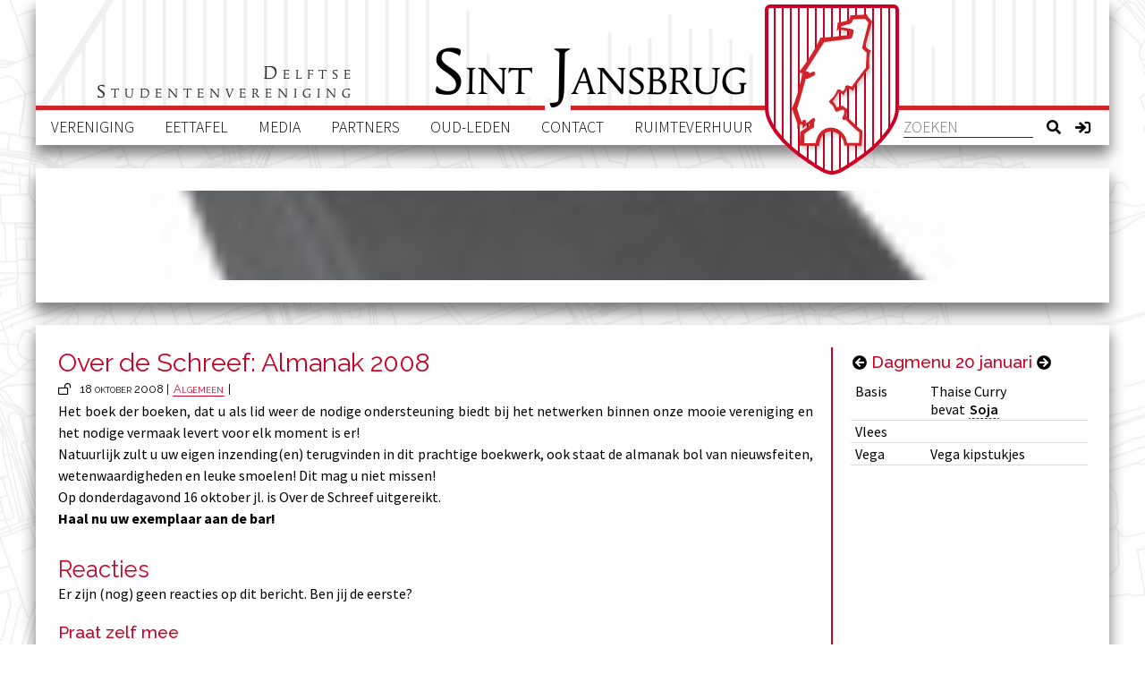

--- FILE ---
content_type: text/html; charset=UTF-8
request_url: https://www.sintjansbrug.nl/2008/10/18/over-de-schreef-almanak-2008/
body_size: 16462
content:


<!DOCTYPE html PUBLIC "-//W3C//DTD XHTML 1.0 Strict//EN" "http://www.w3.org/TR/xhtml1/DTD/xhtml1-strict.dtd">

<html lang="nl-NL" xml:lang="nl-NL">

<head>
    <link media="all" href="https://www.sintjansbrug.nl/wp-content/cache/autoptimize/1/css/autoptimize_0a90d90e47cf270d19d9f047f7231ab8.css" rel="stylesheet" /><link media="screen" href="https://www.sintjansbrug.nl/wp-content/cache/autoptimize/1/css/autoptimize_cdbecd12151624654d4d10e135ce6526.css" rel="stylesheet" /><title>Over de Schreef: Almanak 2008 | Sint Jansbrug</title>

    <link rel="alternate" type="application/rss+xml" href="/category/nieuws/feed">
    <!-- TODO: RSS Feed -->

    <!--  META -->
    <meta charset="utf-8">
    <meta http-equiv="X-UA-Compatible" content="IE=edge">
    <meta name="description" content="De Website der D.S.V. Sint Jansbrug">
    <meta name="keywords" content="d.s.v. sint jansbrug, dsv sint jansbrug, sint jansbrug, jansbrug, delftse studentenvereniging sint jansbrug, studentenvereniging, delft, oude delft, tu delft, universiteit, studenten">
    <meta property="og:site_name" content="Sint Jansbrug">
    <meta property="og:url" content="https://www.sintjansbrug.nl/2008/10/18/over-de-schreef-almanak-2008/">
    <meta name="theme-color" content="#CC0024"/>

    <!-- MOBILE -->
    <meta id="sjb-viewport" name="viewport" content="width=460, initial-scale=0.75">

    <!-- STYLES -->
    

    <!-- SCRIPTS -->
    <script type="text/javascript">
        // MOBILE VIEWPORT
        // if (screen.width > 360) {
        //     var vp = document.getElementById('sjb-viewport');
        //     vp.setAttribute('content','width=device-width, initial-scale=1');
        // }

        function logOutPopup() {
            return confirm("Weet je zeker dat je wilt uitloggen?");
        }


    </script>

    <!-- ICONS -->
    <link rel="apple-touch-icon" sizes="180x180"
          href=" https://www.sintjansbrug.nl/wp-content/themes/new/sint-jansbrug/img/icon/apple-touch-icon.png">
    <link rel="icon" type="image/png" sizes="32x32"
          href="https://www.sintjansbrug.nl/wp-content/themes/new/sint-jansbrug/img/icon/favicon-32x32.png">
    <link rel="icon" type="image/png" sizes="16x16"
          href="https://www.sintjansbrug.nl/wp-content/themes/new/sint-jansbrug/img/icon/favicon-16x16.png">
    <link rel="manifest" href="https://www.sintjansbrug.nl/wp-content/themes/new/sint-jansbrug/img/icon/manifest.json">
    <link rel="mask-icon" href="https://www.sintjansbrug.nl/wp-content/themes/new/sint-jansbrug/img/icon/safari-pinned-tab.svg"
          color="#cc0024">
    <link rel="shortcut icon" href="https://www.sintjansbrug.nl/wp-content/themes/new/sint-jansbrug/img/icon/favicon.ico">
    <meta name="msapplication-TileColor" content="#ffffff">
    <meta name="msapplication-TileImage"
          content="https://www.sintjansbrug.nl/wp-content/themes/new/sint-jansbrug/img/icon/mstile-144x144.png">
    <meta name="msapplication-config" content="https://www.sintjansbrug.nl/wp-content/themes/new/sint-jansbrug/img/icon/browserconfig.xml">
    <meta name="theme-color" content="#ffffff">

    <meta name='robots' content='max-image-preview:large' />
<link rel='dns-prefetch' href='//code.jquery.com' />
<link rel='dns-prefetch' href='//unpkg.com' />
<link rel='dns-prefetch' href='//fonts.googleapis.com' />
<link rel='dns-prefetch' href='//pro.fontawesome.com' />
<link rel="alternate" type="application/rss+xml" title="Sint Jansbrug &raquo; Over de Schreef: Almanak 2008 reacties feed" href="https://www.sintjansbrug.nl/2008/10/18/over-de-schreef-almanak-2008/feed/" />
<link rel="alternate" title="oEmbed (JSON)" type="application/json+oembed" href="https://www.sintjansbrug.nl/wp-json/oembed/1.0/embed?url=https%3A%2F%2Fwww.sintjansbrug.nl%2F2008%2F10%2F18%2Fover-de-schreef-almanak-2008%2F" />
<link rel="alternate" title="oEmbed (XML)" type="text/xml+oembed" href="https://www.sintjansbrug.nl/wp-json/oembed/1.0/embed?url=https%3A%2F%2Fwww.sintjansbrug.nl%2F2008%2F10%2F18%2Fover-de-schreef-almanak-2008%2F&#038;format=xml" />










<link rel='stylesheet' id='microtip-css' href='https://unpkg.com/microtip/microtip.css' type='text/css' media='all' />

<link rel='stylesheet' id='dashicons-css' href='https://www.sintjansbrug.nl/wp-includes/css/dashicons.min.css?ver=6.9' type='text/css' media='all' />










<link rel='stylesheet' id='font-raleway-css' href='https://fonts.googleapis.com/css?family=Raleway:100,100i,200,200i,300,300i,400,400i,500,500i,600,600i,700,700i,800,800i,900,900i' type='text/css' media='all' />
<link rel='stylesheet' id='font-source-sans-pro-css' href='https://fonts.googleapis.com/css?family=Source+Sans+Pro:200,200i,300,300i,400,400i,600,600i,700,700i,900,900i' type='text/css' media='all' />




















<link rel='stylesheet' id='font-awesome-official-css' href='https://pro.fontawesome.com/releases/v5.15.2/css/all.css' type='text/css' media='all' integrity="sha384-yJpxAFV0Ip/w63YkZfDWDTU6re/Oc3ZiVqMa97pi8uPt92y0wzeK3UFM2yQRhEom" crossorigin="anonymous" />
<script type="text/javascript" src="https://www.sintjansbrug.nl/wp-includes/js/jquery/jquery.min.js?ver=3.7.1" id="jquery-core-js"></script>

<script type="text/javascript" id="ajax_beeren-js-extra">
/* <![CDATA[ */
var myAjax = {"ajaxurl":"https://www.sintjansbrug.nl/wp-admin/admin-ajax.php"};
//# sourceURL=ajax_beeren-js-extra
/* ]]> */
</script>

<script type="text/javascript" id="ajax_eettafel-js-extra">
/* <![CDATA[ */
var myAjax = {"ajaxurl":"https://www.sintjansbrug.nl/wp-admin/admin-ajax.php"};
//# sourceURL=ajax_eettafel-js-extra
/* ]]> */
</script>

<script type="text/javascript" id="utils-js-extra">
/* <![CDATA[ */
var userSettings = {"url":"/","uid":"0","time":"1768952901","secure":"1"};
//# sourceURL=utils-js-extra
/* ]]> */
</script>

<link rel="https://api.w.org/" href="https://www.sintjansbrug.nl/wp-json/" /><link rel="alternate" title="JSON" type="application/json" href="https://www.sintjansbrug.nl/wp-json/wp/v2/posts/88097" /><link rel="EditURI" type="application/rsd+xml" title="RSD" href="https://www.sintjansbrug.nl/xmlrpc.php?rsd" />
<meta name="generator" content="WordPress 6.9" />
<link rel="canonical" href="https://www.sintjansbrug.nl/2008/10/18/over-de-schreef-almanak-2008/" />
<link rel='shortlink' href='https://www.sintjansbrug.nl/?p=88097' />

<!-- This site is using AdRotate v5.6.4 Professional to display their advertisements - https://ajdg.solutions/ -->
<!-- AdRotate CSS -->

<!-- /AdRotate CSS -->


</head>

<body data-rsssl=1 class="wp-singular post-template-default single single-post postid-88097 single-format-standard wp-theme-newsint-jansbrug">

<div id="wrapper">

    <div id="container">

        <div class="header">
            
                <div class="left">
                    <a href="/" class="titles">
                        <h2>Delftse<br/>Studentenvereniging</h2>

                                                <h1><span>S</span>int <span class="break-line">J</span>ansbrug</h1>
                    </a>

                    <ul class="menu"><li id="menu-item-136062" class="menu-item menu-item-type-post_type menu-item-object-page menu-item-home menu-item-has-children menu-item-136062"><a href="https://www.sintjansbrug.nl/">Vereniging</a>
<ul class="sub-menu">
	<li id="menu-item-140" class="menu-item menu-item-type-post_type menu-item-object-page current_page_parent menu-item-140"><a href="https://www.sintjansbrug.nl/actueel/">Actueel</a></li>
	<li id="menu-item-175" class="menu-item menu-item-type-post_type menu-item-object-page menu-item-175"><a href="https://www.sintjansbrug.nl/vereniging/geschiedenis/">Geschiedenis</a></li>
	<li id="menu-item-179" class="menu-item menu-item-type-post_type menu-item-object-page menu-item-179"><a href="https://www.sintjansbrug.nl/vereniging/pand/">Pand</a></li>
	<li id="menu-item-173" class="menu-item menu-item-type-post_type menu-item-object-page menu-item-173"><a href="https://www.sintjansbrug.nl/vereniging/bestuur/">Bestuur</a></li>
	<li id="menu-item-177" class="menu-item menu-item-type-post_type menu-item-object-page menu-item-177"><a href="https://www.sintjansbrug.nl/vereniging/intern/">Intern</a></li>
	<li id="menu-item-174" class="menu-item menu-item-type-post_type menu-item-object-page menu-item-174"><a href="https://www.sintjansbrug.nl/vereniging/extern/">Extern</a></li>
	<li id="menu-item-177229" class="menu-item menu-item-type-post_type menu-item-object-page menu-item-177229"><a href="https://www.sintjansbrug.nl/verenigingshuizen/">Huizen</a></li>
	<li id="menu-item-913" class="menu-item menu-item-type-post_type menu-item-object-page menu-item-913"><a href="https://www.sintjansbrug.nl/vereniging/studie-carriere/">Studie &amp; Carrière</a></li>
	<li id="menu-item-178" class="menu-item menu-item-type-post_type menu-item-object-page menu-item-178"><a href="https://www.sintjansbrug.nl/vereniging/lid-worden/">Lid worden?</a></li>
	<li id="menu-item-164994" class="menu-item menu-item-type-post_type menu-item-object-page menu-item-164994"><a href="https://www.sintjansbrug.nl/interesselijst/">Interesselijst SJB</a></li>
</ul>
</li>
<li id="menu-item-144" class="menu-item menu-item-type-post_type menu-item-object-page menu-item-has-children menu-item-144"><a href="https://www.sintjansbrug.nl/eettafel/">Eettafel</a>
<ul class="sub-menu">
	<li id="menu-item-147" class="menu-item menu-item-type-post_type menu-item-object-page menu-item-147"><a href="https://www.sintjansbrug.nl/eettafel/menu/">Menu</a></li>
</ul>
</li>
<li id="menu-item-136061" class="menu-item menu-item-type-post_type menu-item-object-page menu-item-has-children menu-item-136061"><a href="https://www.sintjansbrug.nl/media/fotos/">Media</a>
<ul class="sub-menu">
	<li id="menu-item-154" class="menu-item menu-item-type-post_type menu-item-object-page menu-item-154"><a href="https://www.sintjansbrug.nl/media/fotos/">Foto’s</a></li>
</ul>
</li>
<li id="menu-item-158" class="menu-item menu-item-type-post_type menu-item-object-page menu-item-158"><a href="https://www.sintjansbrug.nl/partners/">Partners</a></li>
<li id="menu-item-156" class="menu-item menu-item-type-post_type menu-item-object-page menu-item-has-children menu-item-156"><a href="https://www.sintjansbrug.nl/oud-leden/">Oud-leden</a>
<ul class="sub-menu">
	<li id="menu-item-157" class="menu-item menu-item-type-post_type menu-item-object-page menu-item-157"><a href="https://www.sintjansbrug.nl/oud-leden/oudledenvereniging/">Oudledenvereniging</a></li>
	<li id="menu-item-192860" class="menu-item menu-item-type-post_type menu-item-object-page menu-item-192860"><a href="https://www.sintjansbrug.nl/veel-gestelde-vragen-door-oudleden/">Veel gestelde vragen door oudleden</a></li>
</ul>
</li>
<li id="menu-item-142" class="menu-item menu-item-type-post_type menu-item-object-page menu-item-142"><a href="https://www.sintjansbrug.nl/contact/">Contact</a></li>
<li id="menu-item-191437" class="menu-item menu-item-type-post_type menu-item-object-page menu-item-191437"><a href="https://www.sintjansbrug.nl/ruimteverhuur/">Ruimteverhuur</a></li>
</ul>
                    <div class="menu-widgets">
		                <div class="widget">			<div class="textwidget">
        <div id="dagmenu">
            <div id="menudatum">
                <a class="prev fas fa-arrow-circle-left" onclick="nieuw_dag_menu('2026-01-19')"></a>
                <h3 class="widget-title">Dagmenu 20 januari</h3>
                <a class="next fas fa-arrow-circle-right" onclick="nieuw_dag_menu('2026-01-21')"></a>
            </div><div class="blockmenu_content"><table id="eettafel-menu" class="clear" cellspacing="0">
                    <tr class="basis">
                        <td class="title">Basis</td>
                        <td class="maaltijd">Thaise Curry
                            <br/>
                            <span class="allergenen"> 
                            bevat <a role="tooltip" aria-label="Soja en producten op basis van soja, met uitzondering van de in de verordening voedselinformatie genoemde stoffen en producten." data-microtip-size="large" data-microtip-position="bottom-left">Soja</a>
                            </span></td>
                    </tr>
                    <tr class="vlees">
                        <td class="title">Vlees</td>
                        <td class="maaltijd"></td>
                    </tr>
                    <tr class="vega">
                        <td class="title">Vega</td>
                        <td class="maaltijd">Vega kipstukjes</td>
                    </tr></table></div></div></div>
		</div>                    </div>
                </div>

            <a class="logo" href="https://www.sintjansbrug.nl" title="Sint Jansbrug"></a>

            <a href="/" class="titles mobile">
                <h1><span class="pre">D.S.V.</span> <span>S</span>int <span class="break-line">J</span>ansbrug</h1>
            </a>

            <div class="right">

                <ul class="menu profile">
			                                <li class="search searchform logged-out">
                            <form class="search" action="/" method="get">
                                <input type="search" name="s" class="search-input" placeholder="Zoeken" />
                                <input type="submit" class="fas  search-submit" value="&#xf002;"/>
                            </form>
                        </li>

                        <!--                            <li class="search"><a class="fas fa-search search-trigger"> </a></li>-->
                        <li class="hideable logged-out"><a href="/inloggen?redirect_to=/2008/10/18/over-de-schreef-almanak-2008/" class="fas fa-sign-in"></a></li>
				                            <li class="menu-toggle"><a class="fas fa-bars"></a></li>

                    <!-- TODO: Help URL via option?? -->

                </ul>
            </div>

            <div class="clear">&nbsp;</div>

        </div> <!-- /.header -->

    
                <div class="content single-post front">
            <div class="post-image-container"
                 style="background-image: url('https://www.sintjansbrug.nl/wp-content/uploads/2019/12/97-1.png'); max-height: 100px">

	            		            <img width="100" height="100" src="https://www.sintjansbrug.nl/wp-content/uploads/2019/12/97-1.png" class="attachment-full-width-content-panorama size-full-width-content-panorama wp-post-image" alt="" decoding="async" />	                        </div>
        </div>
        
    <div class="content single-post front continued has-sidebar">

    <div class="post-wrapper">
        <h1 class="post-title">Over de Schreef: Almanak 2008</h1>
        <h6 class="post-meta"><i class="meta-icon far fa-lock-open post-public"></i>18 oktober 2008 | <a href="https://www.sintjansbrug.nl/category/algemeen/" rel="category tag">Algemeen</a> | </h6>

            <div class="post-content">
                <div class="main">
	                <p>Het boek der boeken, dat u als lid weer de nodige ondersteuning biedt bij het netwerken binnen onze mooie vereniging en het nodige vermaak levert voor elk moment is er!<br />Natuurlijk zult u uw eigen inzending(en) terugvinden in dit prachtige boekwerk, ook staat de almanak bol van nieuwsfeiten, wetenwaardigheden en leuke smoelen! Dit mag u niet missen!<br />Op donderdagavond 16 oktober jl. is Over de Schreef uitgereikt.<br /><b>Haal nu uw exemplaar aan de bar!</b></p>
                </div>


	                                    <div class="extended">
				                                    </div>
		                        </div>

        <div class="comments">
	        <h2>Reacties</h2><p class="comment-notice">Er zijn (nog) geen reacties op dit bericht. Ben jij de eerste?</p><div class="clear"></div>	<div id="respond" class="comment-respond">
		<h3 id="reply-title" class="comment-reply-title">Praat zelf mee <small><a rel="nofollow" id="cancel-comment-reply-link" href="/2008/10/18/over-de-schreef-almanak-2008/#respond" style="display:none;">Reactie annuleren</a></small></h3><p class="must-log-in">Je moet <a href="https://www.sintjansbrug.nl/wp-login.php?redirect_to=https%3A%2F%2Fwww.sintjansbrug.nl%2F2008%2F10%2F18%2Fover-de-schreef-almanak-2008%2F"> ingelogd zijn op</a> om een reactie te plaatsen.</p>	</div><!-- #respond -->
	        </div>
    </div>



<!--    TODO: Previous / next post toevoegen? -->

    
<div class="sidebar">
    <div class="widget widget-sidebar">			<div class="textwidget">
        <div id="dagmenu">
            <div id="menudatum">
                <a class="prev fas fa-arrow-circle-left" onclick="nieuw_dag_menu('2026-01-19')"></a>
                <h3 class="widget-title">Dagmenu 20 januari</h3>
                <a class="next fas fa-arrow-circle-right" onclick="nieuw_dag_menu('2026-01-21')"></a>
            </div><div class="blockmenu_content"><table id="eettafel-menu" class="clear" cellspacing="0">
                    <tr class="basis">
                        <td class="title">Basis</td>
                        <td class="maaltijd">Thaise Curry
                            <br/>
                            <span class="allergenen"> 
                            bevat <a role="tooltip" aria-label="Soja en producten op basis van soja, met uitzondering van de in de verordening voedselinformatie genoemde stoffen en producten." data-microtip-size="large" data-microtip-position="bottom-left">Soja</a>
                            </span></td>
                    </tr>
                    <tr class="vlees">
                        <td class="title">Vlees</td>
                        <td class="maaltijd"></td>
                    </tr>
                    <tr class="vega">
                        <td class="title">Vega</td>
                        <td class="maaltijd">Vega kipstukjes</td>
                    </tr></table></div></div></div>
		</div>
    <div class="clear"></div>
</div>
    <div class="clear"></div>

    </div>


<div class="footer">
    <div class="sitemap">
        <ul class="sitemap"><li class="menu-item menu-item-type-post_type menu-item-object-page menu-item-home menu-item-has-children menu-item-136062"><a href="https://www.sintjansbrug.nl/">Vereniging</a>
<ul class="sub-menu">
	<li class="menu-item menu-item-type-post_type menu-item-object-page current_page_parent menu-item-140"><a href="https://www.sintjansbrug.nl/actueel/">Actueel</a></li>
	<li class="menu-item menu-item-type-post_type menu-item-object-page menu-item-175"><a href="https://www.sintjansbrug.nl/vereniging/geschiedenis/">Geschiedenis</a></li>
	<li class="menu-item menu-item-type-post_type menu-item-object-page menu-item-179"><a href="https://www.sintjansbrug.nl/vereniging/pand/">Pand</a></li>
	<li class="menu-item menu-item-type-post_type menu-item-object-page menu-item-173"><a href="https://www.sintjansbrug.nl/vereniging/bestuur/">Bestuur</a></li>
	<li class="menu-item menu-item-type-post_type menu-item-object-page menu-item-177"><a href="https://www.sintjansbrug.nl/vereniging/intern/">Intern</a></li>
	<li class="menu-item menu-item-type-post_type menu-item-object-page menu-item-174"><a href="https://www.sintjansbrug.nl/vereniging/extern/">Extern</a></li>
	<li class="menu-item menu-item-type-post_type menu-item-object-page menu-item-177229"><a href="https://www.sintjansbrug.nl/verenigingshuizen/">Huizen</a></li>
	<li class="menu-item menu-item-type-post_type menu-item-object-page menu-item-913"><a href="https://www.sintjansbrug.nl/vereniging/studie-carriere/">Studie &amp; Carrière</a></li>
	<li class="menu-item menu-item-type-post_type menu-item-object-page menu-item-178"><a href="https://www.sintjansbrug.nl/vereniging/lid-worden/">Lid worden?</a></li>
	<li class="menu-item menu-item-type-post_type menu-item-object-page menu-item-164994"><a href="https://www.sintjansbrug.nl/interesselijst/">Interesselijst SJB</a></li>
</ul>
</li>
<li class="menu-item menu-item-type-post_type menu-item-object-page menu-item-has-children menu-item-144"><a href="https://www.sintjansbrug.nl/eettafel/">Eettafel</a>
<ul class="sub-menu">
	<li class="menu-item menu-item-type-post_type menu-item-object-page menu-item-147"><a href="https://www.sintjansbrug.nl/eettafel/menu/">Menu</a></li>
</ul>
</li>
<li class="menu-item menu-item-type-post_type menu-item-object-page menu-item-has-children menu-item-136061"><a href="https://www.sintjansbrug.nl/media/fotos/">Media</a>
<ul class="sub-menu">
	<li class="menu-item menu-item-type-post_type menu-item-object-page menu-item-154"><a href="https://www.sintjansbrug.nl/media/fotos/">Foto’s</a></li>
</ul>
</li>
<li class="menu-item menu-item-type-post_type menu-item-object-page menu-item-158"><a href="https://www.sintjansbrug.nl/partners/">Partners</a></li>
<li class="menu-item menu-item-type-post_type menu-item-object-page menu-item-has-children menu-item-156"><a href="https://www.sintjansbrug.nl/oud-leden/">Oud-leden</a>
<ul class="sub-menu">
	<li class="menu-item menu-item-type-post_type menu-item-object-page menu-item-157"><a href="https://www.sintjansbrug.nl/oud-leden/oudledenvereniging/">Oudledenvereniging</a></li>
	<li class="menu-item menu-item-type-post_type menu-item-object-page menu-item-192860"><a href="https://www.sintjansbrug.nl/veel-gestelde-vragen-door-oudleden/">Veel gestelde vragen door oudleden</a></li>
</ul>
</li>
<li class="menu-item menu-item-type-post_type menu-item-object-page menu-item-142"><a href="https://www.sintjansbrug.nl/contact/">Contact</a></li>
<li class="menu-item menu-item-type-post_type menu-item-object-page menu-item-191437"><a href="https://www.sintjansbrug.nl/ruimteverhuur/">Ruimteverhuur</a></li>
</ul>    </div>

	        <div class="sidebar-footer">
			<div class="widget widget-footer">			<div class="textwidget"><p>D.S.V. Sint Jansbrug</p>

<p>Oude Delft 50-52<br />
2611 CD Delft</p>

<p><a href="https://www.facebook.com/SintJansbrug/" class="fab fa-facebook-f" target="_blank" style="color: #FFFFFF"></a> <a href="https://www.instagram.com/sintjansbrug/" class="fab fa-instagram" target="_blank" style="color: #FFFFFF"></a> <a href="https://twitter.com/sintjansbrug" class="fab fa-twitter" target="_blank" style="color: #FFFFFF"></a> <a href="https://www.linkedin.com/company/dsv-sint-jansbrug/" class="fab fa-linkedin-in" target="_blank" style="color: #FFFFFF"></a></p>

<p><a href="tel:+31152120619">(+31) 15 212 06 19</a><br />
<a href="mailto:bestuur@sintjansbrug.nl" target="_blank" rel="noopener">bestuur@sintjansbrug.nl</a></p>

<p>KvK: 40397063<br />
BTW: NL006899675B01</p>

<p><a href="https://www.sintjansbrug.nl/privacy-en-cookiebeleid/">Privacy- en cookiebeleid</a></p></div>
		</div>        </div>
	
	
    <div class="clear"></div>
</div> <!-- /.footer -->

</div> <!-- /#container -->


</div> <!-- /#wrapper -->

<script type="speculationrules">
{"prefetch":[{"source":"document","where":{"and":[{"href_matches":"/*"},{"not":{"href_matches":["/wp-*.php","/wp-admin/*","/wp-content/uploads/*","/wp-content/*","/wp-content/plugins/*","/wp-content/themes/new/sint-jansbrug/*","/*\\?(.+)"]}},{"not":{"selector_matches":"a[rel~=\"nofollow\"]"}},{"not":{"selector_matches":".no-prefetch, .no-prefetch a"}}]},"eagerness":"conservative"}]}
</script>
			<!-- Modal Pop-up -->
			<div class="wpsc-modal" style="display:none">
				<div class="overlay"></div>
				<div class="loader">
					<img 
						src="https://www.sintjansbrug.nl/wp-content/plugins/supportcandy/asset/images/loader-white.gif" 
						alt="Loading...">
				</div>
				<div class="inner-container">
					<div class="modal">
						<div class="wpsc-modal-header"></div>
						<div class="wpsc-modal-body"></div>
						<div class="wpsc-modal-footer"></div>
					</div>
				</div>
			</div>
						<script type="text/javascript">

				// Register functions to call for responsive behaviour changes
				function wpsc_apply_responsive_styles(){

					wpsc_close_humbargar();
					wpsc_el_reset_visible();
					wpsc_el_reset_hidden();
									}

				// Register functions to call on document ready
				function wpsc_document_ready() {
									}

				// after ticket reply
				function wpsc_after_ticket_reply(ticket_id) {
									}

				// after close ticket
				function wpsc_after_close_ticket(ticket_id) {
									}

				// after change create as
				function wpsc_after_change_create_as() {
					wpsc_get_create_as_customer_fields('8b151642b9');
									}
			</script>
						
						<script>
							</script>
			
			<script src='https://www.google.com/recaptcha/api.js?hl=en'></script><script type="text/javascript" id="mediaelement-core-js-before">
/* <![CDATA[ */
var mejsL10n = {"language":"nl","strings":{"mejs.download-file":"Bestand downloaden","mejs.install-flash":"Je gebruikt een browser die geen Flash Player heeft ingeschakeld of ge\u00efnstalleerd. Zet de Flash Player plugin aan of download de nieuwste versie van https://get.adobe.com/flashplayer/","mejs.fullscreen":"Volledig scherm","mejs.play":"Afspelen","mejs.pause":"Pauzeren","mejs.time-slider":"Tijdschuifbalk","mejs.time-help-text":"Gebruik Links/Rechts pijltoetsen om \u00e9\u00e9n seconde vooruit te spoelen, Omhoog/Omlaag pijltoetsen om tien seconden vooruit te spoelen.","mejs.live-broadcast":"Live uitzending","mejs.volume-help-text":"Gebruik Omhoog/Omlaag pijltoetsen om het volume te verhogen of te verlagen.","mejs.unmute":"Geluid aan","mejs.mute":"Dempen","mejs.volume-slider":"Volumeschuifbalk","mejs.video-player":"Videospeler","mejs.audio-player":"Audiospeler","mejs.captions-subtitles":"Bijschriften/ondertitels","mejs.captions-chapters":"Hoofdstukken","mejs.none":"Geen","mejs.afrikaans":"Afrikaans","mejs.albanian":"Albanees","mejs.arabic":"Arabisch","mejs.belarusian":"Wit-Russisch","mejs.bulgarian":"Bulgaars","mejs.catalan":"Catalaans","mejs.chinese":"Chinees","mejs.chinese-simplified":"Chinees (Versimpeld)","mejs.chinese-traditional":"Chinees (Traditioneel)","mejs.croatian":"Kroatisch","mejs.czech":"Tsjechisch","mejs.danish":"Deens","mejs.dutch":"Nederlands","mejs.english":"Engels","mejs.estonian":"Estlands","mejs.filipino":"Filipijns","mejs.finnish":"Fins","mejs.french":"Frans","mejs.galician":"Galicisch","mejs.german":"Duits","mejs.greek":"Grieks","mejs.haitian-creole":"Ha\u00eftiaans Creools","mejs.hebrew":"Hebreeuws","mejs.hindi":"Hindi","mejs.hungarian":"Hongaars","mejs.icelandic":"IJslands","mejs.indonesian":"Indonesisch","mejs.irish":"Iers","mejs.italian":"Italiaans","mejs.japanese":"Japans","mejs.korean":"Koreaans","mejs.latvian":"Lets","mejs.lithuanian":"Litouws","mejs.macedonian":"Macedonisch","mejs.malay":"Maleis","mejs.maltese":"Maltees","mejs.norwegian":"Noors","mejs.persian":"Perzisch","mejs.polish":"Pools","mejs.portuguese":"Portugees","mejs.romanian":"Roemeens","mejs.russian":"Russisch","mejs.serbian":"Servisch","mejs.slovak":"Slovaaks","mejs.slovenian":"Sloveens","mejs.spanish":"Spaans","mejs.swahili":"Swahili","mejs.swedish":"Zweeds","mejs.tagalog":"Tagalog","mejs.thai":"Thais","mejs.turkish":"Turks","mejs.ukrainian":"Oekra\u00efens","mejs.vietnamese":"Vietnamees","mejs.welsh":"Welsh","mejs.yiddish":"Jiddisch"}};
//# sourceURL=mediaelement-core-js-before
/* ]]> */
</script>


<script type="text/javascript" id="mediaelement-js-extra">
/* <![CDATA[ */
var _wpmejsSettings = {"pluginPath":"/wp-includes/js/mediaelement/","classPrefix":"mejs-","stretching":"responsive","audioShortcodeLibrary":"mediaelement","videoShortcodeLibrary":"mediaelement"};
//# sourceURL=mediaelement-js-extra
/* ]]> */
</script>


<script type="text/javascript" id="adrotate-dyngroup-js-extra">
/* <![CDATA[ */
var impression_object = {"ajax_url":"https://www.sintjansbrug.nl/wp-admin/admin-ajax.php"};
//# sourceURL=adrotate-dyngroup-js-extra
/* ]]> */
</script>

<script type="text/javascript" id="adrotate-clicktracker-js-extra">
/* <![CDATA[ */
var click_object = {"ajax_url":"https://www.sintjansbrug.nl/wp-admin/admin-ajax.php"};
//# sourceURL=adrotate-clicktracker-js-extra
/* ]]> */
</script>



<script type="text/javascript" id="editor-js-after">
/* <![CDATA[ */
window.wp.oldEditor = window.wp.editor;
//# sourceURL=editor-js-after
/* ]]> */
</script>
<script type="text/javascript" id="quicktags-js-extra">
/* <![CDATA[ */
var quicktagsL10n = {"closeAllOpenTags":"Alle open tags sluiten","closeTags":"tags sluiten","enterURL":"URL invoeren","enterImageURL":"URL van de afbeelding invoeren","enterImageDescription":"Voer een beschrijving in van de afbeelding","textdirection":"tekstrichting","toggleTextdirection":"Toggle editor tekstrichting","dfw":"Afleidingsvrije modus","strong":"Vet","strongClose":"Vet tag sluiten","em":"Cursief","emClose":"Cursief-tag sluiten","link":"Link invoegen","blockquote":"Blockquote","blockquoteClose":"Blockquote-tag sluiten","del":"Verwijderde tekst (doorgestreept)","delClose":"Tag verwijderde tekst sluiten","ins":"Ingevoegde tekst","insClose":"Ingevoegde tekst tag sluiten","image":"Afbeelding invoegen","ul":"Opsommingslijst","ulClose":"Lijsttag met opsommingstekens sluiten","ol":"Genummerde lijst","olClose":"Genummerde lijst tag sluiten","li":"Lijstitem","liClose":"Lijst item tag sluiten","code":"Code","codeClose":"Code tag sluiten","more":"Verder lezen tag invoegen"};
//# sourceURL=quicktags-js-extra
/* ]]> */
</script>


<script type="text/javascript" src="https://www.sintjansbrug.nl/wp-includes/js/dist/dom-ready.min.js?ver=f77871ff7694fffea381" id="wp-dom-ready-js"></script>
<script type="text/javascript" src="https://www.sintjansbrug.nl/wp-includes/js/dist/hooks.min.js?ver=dd5603f07f9220ed27f1" id="wp-hooks-js"></script>
<script type="text/javascript" src="https://www.sintjansbrug.nl/wp-includes/js/dist/i18n.min.js?ver=c26c3dc7bed366793375" id="wp-i18n-js"></script>
<script type="text/javascript" id="wp-i18n-js-after">
/* <![CDATA[ */
wp.i18n.setLocaleData( { 'text direction\u0004ltr': [ 'ltr' ] } );
//# sourceURL=wp-i18n-js-after
/* ]]> */
</script>
<script type="text/javascript" id="wp-a11y-js-translations">
/* <![CDATA[ */
( function( domain, translations ) {
	var localeData = translations.locale_data[ domain ] || translations.locale_data.messages;
	localeData[""].domain = domain;
	wp.i18n.setLocaleData( localeData, domain );
} )( "default", {"translation-revision-date":"2026-01-12 18:34:59+0000","generator":"GlotPress\/4.0.3","domain":"messages","locale_data":{"messages":{"":{"domain":"messages","plural-forms":"nplurals=2; plural=n != 1;","lang":"nl"},"Notifications":["Meldingen"]}},"comment":{"reference":"wp-includes\/js\/dist\/a11y.js"}} );
//# sourceURL=wp-a11y-js-translations
/* ]]> */
</script>
<script type="text/javascript" src="https://www.sintjansbrug.nl/wp-includes/js/dist/a11y.min.js?ver=cb460b4676c94bd228ed" id="wp-a11y-js"></script>
<script type="text/javascript" id="common-js-extra">
/* <![CDATA[ */
var bulkActionObserverIds = {"bulk_action":"action","changeit":"new_role"};
//# sourceURL=common-js-extra
/* ]]> */
</script>
<script type="text/javascript" id="common-js-translations">
/* <![CDATA[ */
( function( domain, translations ) {
	var localeData = translations.locale_data[ domain ] || translations.locale_data.messages;
	localeData[""].domain = domain;
	wp.i18n.setLocaleData( localeData, domain );
} )( "default", {"translation-revision-date":"2025-12-11 13:52:50+0000","generator":"GlotPress\/4.0.3","domain":"messages","locale_data":{"messages":{"":{"domain":"messages","plural-forms":"nplurals=2; plural=n != 1;","lang":"nl"},"Screen Options updated.":["Scherminstellingen ge\u00fcpdatet."],"%1$s is deprecated since version %2$s with no alternative available.":["%1$s is verouderd sinds versie %2$s, zonder beschikbaar alternatief."],"%1$s is deprecated since version %2$s! Use %3$s instead.":["%1$s is verouderd sinds versie %2$s! Gebruik %3$s in plaats daarvan."],"Please select at least one item to perform this action on.":["Selecteer minstens \u00e9\u00e9n item om deze handeling op uit te voeren."],"Expand Main menu":["Hoofdmenu uitbreiden"],"Dismiss this notice.":["Dit bericht negeren."],"You are about to permanently delete these items from your site.\nThis action cannot be undone.\n'Cancel' to stop, 'OK' to delete.":["Je staat op het punt deze items definitief van je site te verwijderen.\nDeze actie kan niet ongedaan gemaakt worden.\n'Annuleren' om te stoppen, 'OK' om te verwijderen."],"Collapse Main menu":["Hoofdmenu inklappen"]}},"comment":{"reference":"wp-admin\/js\/common.js"}} );
//# sourceURL=common-js-translations
/* ]]> */
</script>

<script type="text/javascript" id="wplink-js-extra">
/* <![CDATA[ */
var wpLinkL10n = {"title":"Link invoegen/bewerken","update":"Update","save":"Link toevoegen","noTitle":"(geen titel)","noMatchesFound":"Geen resultaten gevonden.","linkSelected":"Link geselecteerd.","linkInserted":"Link ingevoegd.","minInputLength":"3"};
//# sourceURL=wplink-js-extra
/* ]]> */
</script>



<script type="text/javascript" id="thickbox-js-extra">
/* <![CDATA[ */
var thickboxL10n = {"next":"Volgende \u003E","prev":"\u003C Vorige","image":"Afbeelding","of":"van","close":"Sluiten","noiframes":"Deze functie vereist inline-frames. Je hebt inline-frames uitgeschakeld of de browser ondersteunt ze niet.","loadingAnimation":"https://www.sintjansbrug.nl/wp-includes/js/thickbox/loadingAnimation.gif"};
//# sourceURL=thickbox-js-extra
/* ]]> */
</script>






<script type="text/javascript" id="wpsc-framework-js-extra">
/* <![CDATA[ */
var supportcandy = {"ajax_url":"https://www.sintjansbrug.nl/wp-admin/admin-ajax.php","urls":{"support":"","open_ticket":""},"plugin_url":"https://www.sintjansbrug.nl/wp-content/plugins/supportcandy/","version":"3.0.9","loader_html":"\t\t\t\u003Cdiv class=\"wpsc-loader\"\u003E\n\t\t\t\t\u003Cimg src=\"https://www.sintjansbrug.nl/wp-content/plugins/supportcandy/asset/images/loader.gif\" alt=\"Loading...\" /\u003E\n\t\t\t\u003C/div\u003E\n\t\t\t","inline_loader":"\t\t\t\u003Cimg class=\"wpsc-inline-loader\" src=\"https://www.sintjansbrug.nl/wp-content/plugins/supportcandy/asset/images/loader.gif\" alt=\"Loading...\" /\u003E\n\t\t\t","is_frontend":"1","is_reload":"1","reply_form_position":"bottom","allowed_file_extensions":["jpg","jpeg","png","gif","pdf","doc","docx","ppt","pptx","pps","ppsx","odt","xls","xlsx","mp3","m4a","ogg","wav","mp4","m4v","mov","wmv","avi","mpg","ogv","3gp","3g2","zip","eml"],"nonce":"46766031cb","translations":{"req_fields_error":"Benodigde velden kunnen niet leeg zijn!","datatables":{"emptyTable":"Geen Gegevens","zeroRecords":"Geen Gegevens","info":"Weergave van _START_ tot _END_ van _TOTAL_ gegevens","infoEmpty":"","loadingRecords":"","processing":"","infoFiltered":"","search":"Zoek:","paginate":{"first":"Eerste","previous":"Vorige","next":"Volgende","last":"Laatste"}},"please_wait":"Wacht a.u.b...","req_fields_missing":"Benodigde velden ontbreken!","confirm":"Weet u het zeker?","something_wrong":"Iets ging fout!","view_more":"Zie meer!","view_less":"Zie minder!","warning_message":"Er is niet geplaatste tekst in het antwoordgebied. Weet u zeker dat u het wilt negeren en verder wilt gaan?","incorrect_login":"Incorrecte gebruikersnaam of wachtwoord!","incorrect_password":"Incorrecte wachtwoord!","unsername_unavailable":"Gebruikersnaam al in gebruik!","incorrect_email":"Incorrecte e-mail adres!","copy_url":"Ticket URL gekopieerd!","invalidEmail":"Ongeldige e-mail adres!"},"temp":[],"humbargar_titles":[],"current_section":""};
//# sourceURL=wpsc-framework-js-extra
/* ]]> */
</script>








<script type="text/javascript" id="wp-polls-js-extra">
/* <![CDATA[ */
var pollsL10n = {"ajax_url":"https://www.sintjansbrug.nl/wp-admin/admin-ajax.php","text_wait":"Je deelname wordt nog behandeld. Een moment geduld...","text_valid":"Maak een geldige keuze","text_multiple":"Maximaal mogelijk aantal antwoorden:","show_loading":"1","show_fading":"1"};
//# sourceURL=wp-polls-js-extra
/* ]]> */
</script>

<script type="text/javascript" src="https://www.sintjansbrug.nl/wp-includes/js/dist/vendor/moment.min.js?ver=2.30.1" id="moment-js"></script>
<script type="text/javascript" id="moment-js-after">
/* <![CDATA[ */
moment.updateLocale( 'nl_NL', {"months":["januari","februari","maart","april","mei","juni","juli","augustus","september","oktober","november","december"],"monthsShort":["jan","feb","mrt","apr","mei","jun","jul","aug","sep","okt","nov","dec"],"weekdays":["zondag","maandag","dinsdag","woensdag","donderdag","vrijdag","zaterdag"],"weekdaysShort":["zo","ma","di","wo","do","vr","za"],"week":{"dow":1},"longDateFormat":{"LT":"H:i","LTS":null,"L":null,"LL":"j F Y","LLL":"j F Y H:i","LLLL":null}} );
//# sourceURL=moment-js-after
/* ]]> */
</script>
<script type="text/javascript" src="https://code.jquery.com/ui/1.12.1/jquery-ui.js" id="jquery-ui-js"></script>





















<script type="text/javascript" id="simcal-default-calendar-js-extra">
/* <![CDATA[ */
var simcal_default_calendar = {"ajax_url":"/wp-admin/admin-ajax.php","nonce":"887ca0d69e","locale":"nl_NL","text_dir":"ltr","months":{"full":["januari","februari","maart","april","mei","juni","juli","augustus","september","oktober","november","december"],"short":["jan","feb","mrt","apr","mei","jun","jul","aug","sep","okt","nov","dec"]},"days":{"full":["zondag","maandag","dinsdag","woensdag","donderdag","vrijdag","zaterdag"],"short":["zo","ma","di","wo","do","vr","za"]},"meridiem":{"AM":"AM","am":"am","PM":"PM","pm":"pm"}};
//# sourceURL=simcal-default-calendar-js-extra
/* ]]> */
</script>


<script id="wp-emoji-settings" type="application/json">
{"baseUrl":"https://s.w.org/images/core/emoji/17.0.2/72x72/","ext":".png","svgUrl":"https://s.w.org/images/core/emoji/17.0.2/svg/","svgExt":".svg","source":{"concatemoji":"https://www.sintjansbrug.nl/wp-includes/js/wp-emoji-release.min.js?ver=6.9"}}
</script>
<script type="module">
/* <![CDATA[ */
/*! This file is auto-generated */
const a=JSON.parse(document.getElementById("wp-emoji-settings").textContent),o=(window._wpemojiSettings=a,"wpEmojiSettingsSupports"),s=["flag","emoji"];function i(e){try{var t={supportTests:e,timestamp:(new Date).valueOf()};sessionStorage.setItem(o,JSON.stringify(t))}catch(e){}}function c(e,t,n){e.clearRect(0,0,e.canvas.width,e.canvas.height),e.fillText(t,0,0);t=new Uint32Array(e.getImageData(0,0,e.canvas.width,e.canvas.height).data);e.clearRect(0,0,e.canvas.width,e.canvas.height),e.fillText(n,0,0);const a=new Uint32Array(e.getImageData(0,0,e.canvas.width,e.canvas.height).data);return t.every((e,t)=>e===a[t])}function p(e,t){e.clearRect(0,0,e.canvas.width,e.canvas.height),e.fillText(t,0,0);var n=e.getImageData(16,16,1,1);for(let e=0;e<n.data.length;e++)if(0!==n.data[e])return!1;return!0}function u(e,t,n,a){switch(t){case"flag":return n(e,"\ud83c\udff3\ufe0f\u200d\u26a7\ufe0f","\ud83c\udff3\ufe0f\u200b\u26a7\ufe0f")?!1:!n(e,"\ud83c\udde8\ud83c\uddf6","\ud83c\udde8\u200b\ud83c\uddf6")&&!n(e,"\ud83c\udff4\udb40\udc67\udb40\udc62\udb40\udc65\udb40\udc6e\udb40\udc67\udb40\udc7f","\ud83c\udff4\u200b\udb40\udc67\u200b\udb40\udc62\u200b\udb40\udc65\u200b\udb40\udc6e\u200b\udb40\udc67\u200b\udb40\udc7f");case"emoji":return!a(e,"\ud83e\u1fac8")}return!1}function f(e,t,n,a){let r;const o=(r="undefined"!=typeof WorkerGlobalScope&&self instanceof WorkerGlobalScope?new OffscreenCanvas(300,150):document.createElement("canvas")).getContext("2d",{willReadFrequently:!0}),s=(o.textBaseline="top",o.font="600 32px Arial",{});return e.forEach(e=>{s[e]=t(o,e,n,a)}),s}function r(e){var t=document.createElement("script");t.src=e,t.defer=!0,document.head.appendChild(t)}a.supports={everything:!0,everythingExceptFlag:!0},new Promise(t=>{let n=function(){try{var e=JSON.parse(sessionStorage.getItem(o));if("object"==typeof e&&"number"==typeof e.timestamp&&(new Date).valueOf()<e.timestamp+604800&&"object"==typeof e.supportTests)return e.supportTests}catch(e){}return null}();if(!n){if("undefined"!=typeof Worker&&"undefined"!=typeof OffscreenCanvas&&"undefined"!=typeof URL&&URL.createObjectURL&&"undefined"!=typeof Blob)try{var e="postMessage("+f.toString()+"("+[JSON.stringify(s),u.toString(),c.toString(),p.toString()].join(",")+"));",a=new Blob([e],{type:"text/javascript"});const r=new Worker(URL.createObjectURL(a),{name:"wpTestEmojiSupports"});return void(r.onmessage=e=>{i(n=e.data),r.terminate(),t(n)})}catch(e){}i(n=f(s,u,c,p))}t(n)}).then(e=>{for(const n in e)a.supports[n]=e[n],a.supports.everything=a.supports.everything&&a.supports[n],"flag"!==n&&(a.supports.everythingExceptFlag=a.supports.everythingExceptFlag&&a.supports[n]);var t;a.supports.everythingExceptFlag=a.supports.everythingExceptFlag&&!a.supports.flag,a.supports.everything||((t=a.source||{}).concatemoji?r(t.concatemoji):t.wpemoji&&t.twemoji&&(r(t.twemoji),r(t.wpemoji)))});
//# sourceURL=https://www.sintjansbrug.nl/wp-includes/js/wp-emoji-loader.min.js
/* ]]> */
</script>
		<script type="text/javascript">
		window.wp = window.wp || {};
		window.wp.editor = window.wp.editor || {};
		window.wp.editor.getDefaultSettings = function() {
			return {
				tinymce: {theme:"modern",skin:"lightgray",language:"nl",formats:{alignleft: [{selector: "p,h1,h2,h3,h4,h5,h6,td,th,div,ul,ol,li", styles: {textAlign:"left"}},{selector: "img,table,dl.wp-caption", classes: "alignleft"}],aligncenter: [{selector: "p,h1,h2,h3,h4,h5,h6,td,th,div,ul,ol,li", styles: {textAlign:"center"}},{selector: "img,table,dl.wp-caption", classes: "aligncenter"}],alignright: [{selector: "p,h1,h2,h3,h4,h5,h6,td,th,div,ul,ol,li", styles: {textAlign:"right"}},{selector: "img,table,dl.wp-caption", classes: "alignright"}],strikethrough: {inline: "del"}},relative_urls:false,remove_script_host:false,convert_urls:false,browser_spellcheck:true,fix_list_elements:true,entities:"38,amp,60,lt,62,gt",entity_encoding:"raw",keep_styles:false,cache_suffix:"wp-mce-49110-20250317",resize:"vertical",menubar:false,branding:false,preview_styles:"font-family font-size font-weight font-style text-decoration text-transform",end_container_on_empty_block:true,wpeditimage_html5_captions:true,wp_lang_attr:"nl-NL",wp_shortcut_labels:{"Heading 1":"access1","Heading 2":"access2","Heading 3":"access3","Heading 4":"access4","Heading 5":"access5","Heading 6":"access6","Paragraph":"access7","Blockquote":"accessQ","Underline":"metaU","Strikethrough":"accessD","Bold":"metaB","Italic":"metaI","Code":"accessX","Align center":"accessC","Align right":"accessR","Align left":"accessL","Justify":"accessJ","Cut":"metaX","Copy":"metaC","Paste":"metaV","Select all":"metaA","Undo":"metaZ","Redo":"metaY","Bullet list":"accessU","Numbered list":"accessO","Insert\/edit image":"accessM","Insert\/edit link":"metaK","Remove link":"accessS","Toolbar Toggle":"accessZ","Insert Read More tag":"accessT","Insert Page Break tag":"accessP","Distraction-free writing mode":"accessW","Add Media":"accessM","Keyboard Shortcuts":"accessH"},content_css:"https://www.sintjansbrug.nl/wp-includes/css/dashicons.min.css?ver=6.9,https://www.sintjansbrug.nl/wp-includes/js/tinymce/skins/wordpress/wp-content.css?ver=6.9",toolbar1:"bold,italic,bullist,numlist,link",wpautop:false,indent:true,elementpath:false,plugins:"charmap,colorpicker,hr,lists,paste,tabfocus,textcolor,fullscreen,wordpress,wpautoresize,wpeditimage,wpemoji,wpgallery,wplink,wptextpattern"},
				quicktags: {
					buttons: 'strong,em,link,ul,ol,li,code'
				}
			};
		};

					var tinyMCEPreInit = {
				baseURL: "https://www.sintjansbrug.nl/wp-includes/js/tinymce",
				suffix: ".min",
				mceInit: {},
				qtInit: {},
				load_ext: function(url,lang){var sl=tinymce.ScriptLoader;sl.markDone(url+'/langs/'+lang+'.js');sl.markDone(url+'/langs/'+lang+'_dlg.js');}
			};
					</script>
		<script type="text/javascript" src="https://www.sintjansbrug.nl/wp-includes/js/tinymce/tinymce.min.js?ver=49110-20250317" id="wp-tinymce-root-js"></script>
<script type="text/javascript" src="https://www.sintjansbrug.nl/wp-includes/js/tinymce/plugins/compat3x/plugin.min.js?ver=49110-20250317" id="wp-tinymce-js"></script>
<script type='text/javascript'>
tinymce.addI18n( 'nl', {"New document":"Nieuw document","Headings":"Kopteksten","Heading 1":"Koptekst 1","Heading 2":"Koptekst 2","Heading 3":"Koptekst 3","Heading 4":"Koptekst 4","Heading 5":"Koptekst 5","Heading 6":"Koptekst 6","Blocks":"Blokken","Paragraph":"Paragraaf","Preformatted":"Gepreformatteerd","Address":"Adres","Underline":"Onderstreept","Strikethrough":"Doorgehaald","Clear formatting":"Opmaak wissen","Bold":"Vet","Italic":"Cursief","Source code":"Broncode","Font Family":"Lettertypefamilie","Font Sizes":"Lettertype grootte","Align center":"Centreren","Align right":"Rechts uitlijnen","Align left":"Links uitlijnen","Justify":"Uitvullen","Increase indent":"Inspringen verhogen","Decrease indent":"Inspringen verkleinen","Cut":"Knippen","Copy":"Kopi\u00ebren","Paste":"Plakken","Select all":"Alles selecteren","Undo":"Ongedaan maken","Redo":"Opnieuw","Ok":"OK","Cancel":"Annuleren","Close":"Sluiten","Visual aids":"Visuele ondersteuning","Bullet list":"Opsommingslijst","Numbered list":"Genummerde lijst","Square":"Vierkant","Default":"Standaard","Circle":"Cirkel","Disc":"Schijf","Lower Greek":"Klein Grieks","Lower Alpha":"Alfabetisch","Upper Alpha":"Hoofdletter alfabetisch","Upper Roman":"Groot Romeins","Lower Roman":"Klein Romeins","Name":"Naam","Anchor":"Anker","Anchors":"Ankers","Id should start with a letter, followed only by letters, numbers, dashes, dots, colons or underscores.":"Een Id moet beginnen met een letter, gevolgd door alleen letters, cijfers, streepjes, punten, dubbele punten of underscores.","Document properties":"Documenteigenschappen","Title":"Titel","Encoding":"Codering","Description":"Beschrijving","Author":"Auteur","Image":"Afbeelding","Insert\/edit image":"Afbeelding invoegen\/bewerken","General":"Algemeen","Advanced":"Geavanceerd","Source":"Bron","Border":"Rand","Constrain proportions":"Afmetingen beperken","Vertical space":"Verticale ruimte","Image description":"Afbeeldingsbeschrijving","Style":"Stijl","Dimensions":"Afmetingen","Insert image":"Afbeelding invoegen","Date\/time":"Datum\/tijd","Insert date\/time":"Datum\/tijd invoegen","Table of Contents":"Inhoudsopgave","Insert\/Edit code sample":"Invoegen\/bewerken van de voorbeeldcode","Language":"Taal","Insert\/edit media":"Invoegen\/bewerken van media","Poster":"Schrijver","Alternative source":"Alternatieve bron","Paste your embed code below:":"Plak je insluitcode hieronder:","Insert video":"Video toevoegen","Embed":"Insluiten","Special character":"Speciaal karakter","Right to left":"Van rechts naar links","Left to right":"Van links naar rechts","Nonbreaking space":"Niet brekende ruimte","Page break":"Pagina-einde","Paste as text":"Plakken als tekst","Preview":"Voorbeeld","Print":"Afdrukken","Save":"Opslaan","Fullscreen":"Volledig scherm","Horizontal line":"Horizontale lijn","Horizontal space":"Horizontale ruimte","Restore last draft":"Laatste concept terugzetten","Insert\/edit link":"Link invoegen\/bewerken","Remove link":"Link verwijderen","Insert link":"Link invoegen","Target":"Doel","New window":"Nieuw venster","Text to display":"Te tonen tekst","Url":"URL","The URL you entered seems to be an email address. Do you want to add the required mailto: prefix?":"De URL die je hebt ingevoerd lijkt op een e-mailadres. Wil je het vereiste mailto: voorvoegsel toevoegen?","The URL you entered seems to be an external link. Do you want to add the required http:\/\/ prefix?":"De URL die je hebt ingevoerd lijkt op een externe link. Wil je het vereiste https:\/\/-voorvoegsel toevoegen?","Color":"Kleur","Custom color":"Aangepaste kleur","Custom...":"Aangepast...","No color":"Geen kleur","Could not find the specified string.":"Kon de opgegeven string niet vinden.","Replace":"Vervangen","Next":"Volgende","Prev":"Vorige","Whole words":"Volledige woorden","Find and replace":"Zoeken en vervangen","Replace with":"Vervangen door","Find":"Vind","Replace all":"Alles vervangen","Match case":"Hoofdlettergevoelig","Spellcheck":"Spelling controleren","Finish":"Voltooien","Ignore all":"Alles negeren","Ignore":"Negeren","Add to Dictionary":"Aan woordenboek toevoegen","Insert table":"Tabel invoegen","Delete table":"Tabel verwijderen","Table properties":"Tabeleigenschappen","Row properties":"Tabelrij eigenschappen","Cell properties":"Tabelcel eigenschappen","Border color":"Randkleur","Row":"Rij","Rows":"Rijen","Column":"Kolom","Cols":"Kolommen","Cell":"Cel","Header cell":"Header cel","Insert row before":"Rij boven invoegen","Insert row after":"Rij onder invoegen","Insert column before":"Kolom links invoegen","Insert column after":"Kolom rechts invoegen","Paste row before":"Tabelrij boven plakken","Paste row after":"Tabelrij onder plakken","Delete row":"Rij verwijderen","Delete column":"Kolom verwijderen","Cut row":"Tabelrij knippen","Copy row":"Tabelrij kopi\u00ebren","Merge cells":"Tabelcellen samenvoegen","Split cell":"Tabelcellen splitsen","Height":"Hoogte","Width":"Breedte","Caption":"Bijschrift","Alignment":"Uitlijning","H Align":"H-uitlijning","Left":"Links","Center":"Gecentreerd","Right":"Rechts","None":"Geen","V Align":"V-uitlijning","Top":"Bovenkant","Middle":"Midden","Bottom":"Onderkant","Row group":"Rijgroep","Column group":"Kolomgroep","Row type":"Rijtype","Cell type":"Celtype","Cell padding":"Cel padding","Cell spacing":"Celspatie","Scope":"Bereik","Insert template":"Template invoegen","Background color":"Achtergrondkleur","Text color":"Tekstkleur","Show blocks":"Blokken weergeven","Show invisible characters":"Onzichtbare karakters weergeven","Words: {0}":"Woorden: {0}","Paste is now in plain text mode. Contents will now be pasted as plain text until you toggle this option off.":"Plakken staat nu in de modus platte tekst. Inhoud wordt nu als platte tekst geplakt totdat je deze optie toggle uit.\n\nAls je rich content uit Microsoft Word wil plakken, probeer deze optie dan uit te zetten. De editor zal de tekst die vanuit Word wordt geplakt automatisch opschonen.","Rich Text Area. Press ALT-F9 for menu. Press ALT-F10 for toolbar. Press ALT-0 for help":"Rich Text gebied. Druk op Alt-Shift-H voor hulp.","Rich Text Area. Press Control-Option-H for help.":"Rich Text gebied. Druk op Control-Option-H voor hulp.","You have unsaved changes are you sure you want to navigate away?":"De wijzigingen zullen verloren gaan als je deze pagina nu verlaat.","Your browser doesn't support direct access to the clipboard. Please use the Ctrl+X\/C\/V keyboard shortcuts instead.":"Je browser ondersteunt geen directe toegang tot het klembord. Gebruik in plaats daarvan toetscombinaties of het menu Bewerken van de browser.","Insert":"Invoegen","File":"Bestand","Edit":"Bewerken","Tools":"Gereedschap","View":"Bekijken","Table":"Tabel","Toolbar Toggle":"Toolbar toggle","Insert Read More tag":"Verder lezen tag invoegen","Insert Page Break tag":"Tag pagina-einde invoegen","Read more...":"Lees verder...","Distraction-free writing mode":"Afleidingsvrije modus","No alignment":"Geen uitlijning","Remove":"Verwijderen","Edit|button":"Bewerken","Paste URL or type to search":"Plak URL of typ om te zoeken","Apply":"Toepassen","Link options":"Linkinstellingen","Visual":"Visueel","Code|tab":"Code","Add Media":"Media toevoegen","Keyboard Shortcuts":"Toetscombinaties","Classic Block Keyboard Shortcuts":"Klassiek blok toetsenbord snelkoppelingen","Default shortcuts,":"Standaard sneltoetsen,","Additional shortcuts,":"Extra sneltoetsen,","Focus shortcuts:":"Focus-sneltoets:","Inline toolbar (when an image, link or preview is selected)":"Inline toolbar (als een afbeelding, link of voorbeeld is geselecteerd)","Editor menu (when enabled)":"Editor-menu (indien ingeschakeld)","Elements path":"Element-pad","Action":"Actie","Warning: the link has been inserted but may have errors. Please test it.":"Waarschuwing: de link is toegevoegd, maar kan fouten bevatten. Graag goed testen.","To move focus to other buttons use Tab or the arrow keys. To return focus to the editor press Escape or use one of the buttons.":"Maak gebruik van Tab of de pijltoetsen om de focus naar andere knoppen te verplaatsen. Druk op Escape of maak gebruik van \u00e9\u00e9n van de knoppen om de focus terug te krijgen op de editor.","When starting a new paragraph with one of these formatting shortcuts followed by a space, the formatting will be applied automatically. Press Backspace or Escape to undo.":"Bij het starten van een nieuwe paragraaf met \u00e9\u00e9n van de volgende formattering snelkoppelingen, gevolgd door een spatie, zal de formattering automatisch worden toegepast. Druk op Backspace of Escape om dit ongedaan te maken.","The following formatting shortcuts are replaced when pressing Enter. Press Escape or the Undo button to undo.":"De volgende formattering snelkoppelingen worden vervangen wanneer je op Enter drukt. Druk op Escape of de \"Ongedaan maken\" knop om het ongedaan te maken.","The next group of formatting shortcuts are applied as you type or when you insert them around plain text in the same paragraph. Press Escape or the Undo button to undo.":"De volgende groep formattering snelkoppelingen worden toegepast, zodra je ze typt of als deze worden ingevoegd rondom platte tekst in dezelfde paragraaf. Druk op Escape of de \"Ongedaan maken\" knop om het ongedaan te maken."});
tinymce.ScriptLoader.markDone( 'https://www.sintjansbrug.nl/wp-includes/js/tinymce/langs/nl.js' );
</script>
		<div id="wp-link-backdrop" style="display: none"></div>
		<div id="wp-link-wrap" class="wp-core-ui" style="display: none" role="dialog" aria-modal="true" aria-labelledby="link-modal-title">
		<form id="wp-link" tabindex="-1">
		<input type="hidden" id="_ajax_linking_nonce" name="_ajax_linking_nonce" value="07c66e9712" />		<h1 id="link-modal-title">Link invoegen/bewerken</h1>
		<button type="button" id="wp-link-close"><span class="screen-reader-text">
			Sluiten		</span></button>
		<div id="link-selector">
			<div id="link-options">
				<p class="howto" id="wplink-enter-url">Geef de URL van de bestemming</p>
				<div>
					<label><span>URL</span>
					<input id="wp-link-url" type="text" aria-describedby="wplink-enter-url" /></label>
				</div>
				<div class="wp-link-text-field">
					<label><span>Linktekst</span>
					<input id="wp-link-text" type="text" /></label>
				</div>
				<div class="link-target">
					<label><span></span>
					<input type="checkbox" id="wp-link-target" /> Link in een nieuwe tab openen</label>
				</div>
			</div>
			<p class="howto" id="wplink-link-existing-content">Of link naar bestaande inhoud</p>
			<div id="search-panel">
				<div class="link-search-wrapper">
					<label>
						<span class="search-label">Zoeken</span>
						<input type="search" id="wp-link-search" class="link-search-field" autocomplete="off" aria-describedby="wplink-link-existing-content" />
						<span class="spinner"></span>
					</label>
				</div>
				<div id="search-results" class="query-results" tabindex="0">
					<ul></ul>
					<div class="river-waiting">
						<span class="spinner"></span>
					</div>
				</div>
				<div id="most-recent-results" class="query-results" tabindex="0">
					<div class="query-notice" id="query-notice-message">
						<em class="query-notice-default">Geen zoekopdracht term opgegeven. Recente items worden getoond.</em>
						<em class="query-notice-hint screen-reader-text">
							Zoek of gebruik de pijltoetsen omhoog en omlaag om een item te selecteren.						</em>
					</div>
					<ul></ul>
					<div class="river-waiting">
						<span class="spinner"></span>
					</div>
				</div>
			</div>
		</div>
		<div class="submitbox">
			<div id="wp-link-cancel">
				<button type="button" class="button">Annuleren</button>
			</div>
			<div id="wp-link-update">
				<input type="submit" value="Link toevoegen" class="button button-primary" id="wp-link-submit" name="wp-link-submit">
			</div>
		</div>
		</form>
		</div>
		<!-- AdRotate JS -->
<script type="text/javascript">
jQuery(document).ready(function(){if(jQuery.fn.gslider) {
	jQuery('.g-1').gslider({groupid:1,speed:10000,repeat_impressions:'Y'});
	jQuery('.g-2').gslider({groupid:2,speed:10000,repeat_impressions:'Y'});
}});
</script>
<!-- /AdRotate JS -->


<script defer src="https://www.sintjansbrug.nl/wp-content/cache/autoptimize/1/js/autoptimize_b62174f423dbcbd2c530842d2871e4cf.js"></script></body>

</html>

--- FILE ---
content_type: text/css
request_url: https://www.sintjansbrug.nl/wp-content/cache/autoptimize/1/css/autoptimize_cdbecd12151624654d4d10e135ce6526.css
body_size: 91
content:
.g{margin:0;padding:0;overflow:hidden;line-height:1;zoom:1}.g img{height:auto}.g-col{position:relative;float:left}.g-col:first-child{margin-left:0}.g-col:last-child{margin-right:0}.g-1{margin:0;width:100%;max-width:120px;height:100%;max-height:600px;float:right;clear:right}.g-2{margin:0;width:100%;max-width:265px;height:100%;max-height:265px}.g-3{margin:0;0px 0px 0px;float:left;clear:left}@media only screen and (max-width:480px){.g-col,.g-dyn,.g-single{width:100%;margin-left:0;margin-right:0}}